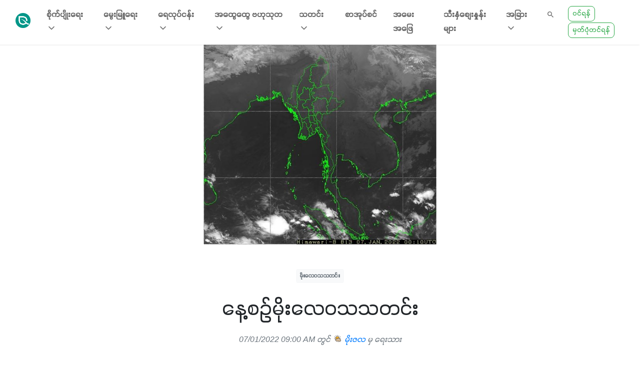

--- FILE ---
content_type: text/html; charset=utf-8
request_url: https://www.google.com/recaptcha/api2/aframe
body_size: 267
content:
<!DOCTYPE HTML><html><head><meta http-equiv="content-type" content="text/html; charset=UTF-8"></head><body><script nonce="SzBFRs17vaLbSNNhSQFMnw">/** Anti-fraud and anti-abuse applications only. See google.com/recaptcha */ try{var clients={'sodar':'https://pagead2.googlesyndication.com/pagead/sodar?'};window.addEventListener("message",function(a){try{if(a.source===window.parent){var b=JSON.parse(a.data);var c=clients[b['id']];if(c){var d=document.createElement('img');d.src=c+b['params']+'&rc='+(localStorage.getItem("rc::a")?sessionStorage.getItem("rc::b"):"");window.document.body.appendChild(d);sessionStorage.setItem("rc::e",parseInt(sessionStorage.getItem("rc::e")||0)+1);localStorage.setItem("rc::h",'1769614088940');}}}catch(b){}});window.parent.postMessage("_grecaptcha_ready", "*");}catch(b){}</script></body></html>